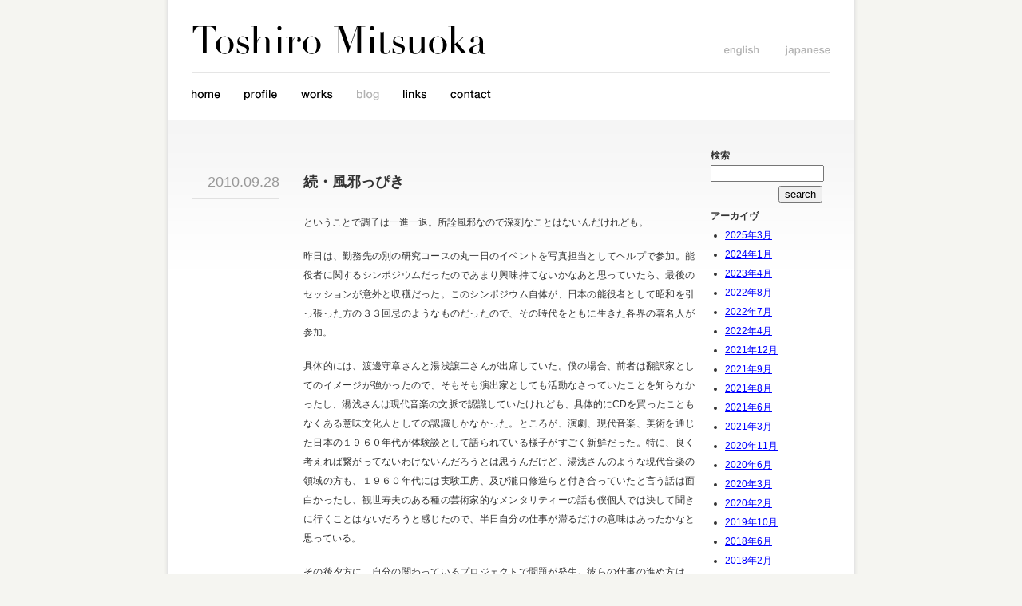

--- FILE ---
content_type: text/html; charset=UTF-8
request_url: https://toshiromitsuoka.com/blog/2010/09/28/258/
body_size: 13375
content:
<!DOCTYPE html PUBLIC "-//W3C//DTD XHTML 1.0 Transitional//EN" "http://www.w3.org/TR/xhtml1/DTD/xhtml1-transitional.dtd">
<html xmlns="http://www.w3.org/1999/xhtml" xml:lang="ja" lang="ja">
<head>

<!-- Google tag (gtag.js) -->
<script async src="https://www.googletagmanager.com/gtag/js?id=G-Q9X747V1D0"></script>
<script>
  window.dataLayer = window.dataLayer || [];
  function gtag(){dataLayer.push(arguments);}
  gtag('js', new Date());

  gtag('config', 'G-Q9X747V1D0');
</script>

<meta http-equiv="Content-Type"        content="text/html; charset=utf-8" />
<meta http-equiv="Content-Style-Type"  content="text/css" />
<meta http-equiv="Content-Script-Type" content="text/javascript" />

<meta name="description" lang="ja" content="" />
<meta name="keyword"     lang="ja" content="" />

<link rel="shortcut icon" href="/favicon.ico" />
<link rel="stylesheet" type="text/css" href="/_css/common.css" />
<!--[if lt IE 7]>
<style type="text/css">img { behavior: url(/_js/iepngfix.htc); }</style>
<script type="text/javascript" src="/_js/iepngfix_tilebg.js"></script>
<link rel="stylesheet" type="text/css" href="/_css/ie.css" />
<![endif]-->

<style type="text/css">
<!--
.JS .hogehoge { display: none; }
-->
</style>

<script type="text/javascript" src="/_js/jq/jquery-1.4.2.min.js"></script>
<script type="text/javascript">
//<![CDATA[
$('html').addClass('JS'); // FOUC対策.
$(function(){
	var currentIndex;
	var currentLocation = new String(document.location);

	if (currentLocation.match(/\/profile\//))      { currentIndex = 1 }
	else if (currentLocation.match(/\/works\//))   { currentIndex = 2 }
	else if (currentLocation.match(/\/blog\//))    { currentIndex = 3 }
	else if (currentLocation.match(/\/links\//))   { currentIndex = 4 }
	else if (currentLocation.match(/\/contact\//)) { currentIndex = 5 }
	else                                           { currentIndex = 0 }
	
	$('#menu_main li').eq(currentIndex)
		.fadeTo('slow', 0.3)
		.children('a').addClass('current');
	
});
//]]>
</script>
<script type="text/javascript" src="/_js/analytics.js"></script>
<link rel="alternate" type="application/rss+xml" title="blog RSS Feed" href="https://toshiromitsuoka.com/feed/" />
<title>続・風邪っぴき | blog | Toshiro Mitsuoka</title>

</head>


<body>
<div id="upper">


<div id="header">

<h1><a href="/"><img src="/_img/title.gif" width="370" height="40" alt="Toshiro Mitsuoka" title="" /></a></h1>

<ul id="menu_language">
<li><a href="/index_en.php"><img src="/_img/lang/en.gif"  width="46" height="15" alt="English"  title="" /></a></li>
<li><a href="/"><img src="/_img/lang/ja.gif" width="58" height="15" alt="Japanese" title="" /></a></li>
</ul>

<ul id="menu_main">
<li><a href="/"         ><img src="/_img/menu/home.gif"    width="36" height="15" alt="Home"    title="" /></a></li>
<li><a href="/profile/" ><img src="/_img/menu/profile.gif" width="41" height="15" alt="Profile" title="" /></a></li>
<li><a href="/works/"   ><img src="/_img/menu/works.gif"   width="40" height="15" alt="Works"   title="" /></a></li>
<li><a href="/blog/"    ><img src="/_img/menu/blog.gif"    width="28" height="15" alt="Blog"    title="" /></a></li>
<li><a href="/links/"   ><img src="/_img/menu/links.gif"   width="29" height="15" alt="Links"   title="" /></a></li>
<li><a href="/contact/" ><img src="/_img/menu/contact.gif" width="51" height="15" alt="Contact" title="" /></a></li>
</ul>

</div><!--/#header-->



<div id="contents" class="clearfix">

<div class="d-flex">

    
    <div class="body col1 blog">
        
    <h2>2010.09.28</h2>
        
    <h4>続・風邪っぴき</h4>
        
        <p>ということで調子は一進一退。所詮風邪なので深刻なことはないんだけれども。<span id="more-258"></span></p>
<p>昨日は、勤務先の別の研究コースの丸一日のイベントを写真担当としてヘルプで参加。能役者に関するシンポジウムだったのであまり興味持てないかなあと思っていたら、最後のセッションが意外と収穫だった。このシンポジウム自体が、日本の能役者として昭和を引っ張った方の３３回忌のようなものだったので、その時代をともに生きた各界の著名人が参加。</p>
<p>具体的には、渡邊守章さんと湯浅譲二さんが出席していた。僕の場合、前者は翻訳家としてのイメージが強かったので、そもそも演出家としても活動なさっていたことを知らなかったし、湯浅さんは現代音楽の文脈で認識していたけれども、具体的にCDを買ったこともなくある意味文化人としての認識しかなかった。ところが、演劇、現代音楽、美術を通じた日本の１９６０年代が体験談として語られている様子がすごく新鮮だった。特に、良く考えれば繋がってないわけないんだろうとは思うんだけど、湯浅さんのような現代音楽の領域の方も、１９６０年代には実験工房、及び瀧口修造らと付き合っていたと言う話は面白かったし、観世寿夫のある種の芸術家的なメンタリティーの話も僕個人では決して聞きに行くことはないだろうと感じたので、半日自分の仕事が滞るだけの意味はあったかなと思っている。</p>
<p>その後夕方に、自分の関わっているプロジェクトで問題が発生。彼らの仕事の進め方は、僕とは肌の感覚として違っているので、今後もこれに付き合っていくのは結構大変だなあと思い、少し憂鬱な気分になりながら友人に誕生日を祝ってもらう（前祝い）。</p>

        <div style="float:left;">&laquo; <a href="https://toshiromitsuoka.com/blog/2010/09/25/249/" rel="prev">風邪っぴき</a></div>
        <div style="float: right;"><a href="https://toshiromitsuoka.com/blog/2010/10/01/264/" rel="next">誕生日顛末</a> &raquo;</div>

    
    

    </div>

    <div class="aside">

    <div class="col2">
        
    <h4>検索</h4>
        <form id="searchform" method="get" action="/index.php">
        <div style="text-align: right">
            <input class="searchfield" type="text" name="s" id="s" value="" title="Enter keyword to search" style="width: 134px;" />
            <input class="submit" type="submit" value="search" title="Click to search archives" style="margin: 5px 0px;" />
        </div>
        </form>

    <h4>アーカイヴ</h4>
    <ul>
    	<li><a href='https://toshiromitsuoka.com/blog/2025/03/'>2025年3月</a></li>
	<li><a href='https://toshiromitsuoka.com/blog/2024/01/'>2024年1月</a></li>
	<li><a href='https://toshiromitsuoka.com/blog/2023/04/'>2023年4月</a></li>
	<li><a href='https://toshiromitsuoka.com/blog/2022/08/'>2022年8月</a></li>
	<li><a href='https://toshiromitsuoka.com/blog/2022/07/'>2022年7月</a></li>
	<li><a href='https://toshiromitsuoka.com/blog/2022/04/'>2022年4月</a></li>
	<li><a href='https://toshiromitsuoka.com/blog/2021/12/'>2021年12月</a></li>
	<li><a href='https://toshiromitsuoka.com/blog/2021/09/'>2021年9月</a></li>
	<li><a href='https://toshiromitsuoka.com/blog/2021/08/'>2021年8月</a></li>
	<li><a href='https://toshiromitsuoka.com/blog/2021/06/'>2021年6月</a></li>
	<li><a href='https://toshiromitsuoka.com/blog/2021/03/'>2021年3月</a></li>
	<li><a href='https://toshiromitsuoka.com/blog/2020/11/'>2020年11月</a></li>
	<li><a href='https://toshiromitsuoka.com/blog/2020/06/'>2020年6月</a></li>
	<li><a href='https://toshiromitsuoka.com/blog/2020/03/'>2020年3月</a></li>
	<li><a href='https://toshiromitsuoka.com/blog/2020/02/'>2020年2月</a></li>
	<li><a href='https://toshiromitsuoka.com/blog/2019/10/'>2019年10月</a></li>
	<li><a href='https://toshiromitsuoka.com/blog/2018/06/'>2018年6月</a></li>
	<li><a href='https://toshiromitsuoka.com/blog/2018/02/'>2018年2月</a></li>
	<li><a href='https://toshiromitsuoka.com/blog/2017/11/'>2017年11月</a></li>
	<li><a href='https://toshiromitsuoka.com/blog/2017/08/'>2017年8月</a></li>
	<li><a href='https://toshiromitsuoka.com/blog/2017/07/'>2017年7月</a></li>
	<li><a href='https://toshiromitsuoka.com/blog/2016/05/'>2016年5月</a></li>
	<li><a href='https://toshiromitsuoka.com/blog/2016/04/'>2016年4月</a></li>
	<li><a href='https://toshiromitsuoka.com/blog/2016/03/'>2016年3月</a></li>
	<li><a href='https://toshiromitsuoka.com/blog/2015/12/'>2015年12月</a></li>
	<li><a href='https://toshiromitsuoka.com/blog/2015/06/'>2015年6月</a></li>
	<li><a href='https://toshiromitsuoka.com/blog/2015/04/'>2015年4月</a></li>
	<li><a href='https://toshiromitsuoka.com/blog/2015/03/'>2015年3月</a></li>
	<li><a href='https://toshiromitsuoka.com/blog/2015/02/'>2015年2月</a></li>
	<li><a href='https://toshiromitsuoka.com/blog/2015/01/'>2015年1月</a></li>
	<li><a href='https://toshiromitsuoka.com/blog/2014/12/'>2014年12月</a></li>
	<li><a href='https://toshiromitsuoka.com/blog/2014/11/'>2014年11月</a></li>
	<li><a href='https://toshiromitsuoka.com/blog/2014/10/'>2014年10月</a></li>
	<li><a href='https://toshiromitsuoka.com/blog/2014/08/'>2014年8月</a></li>
	<li><a href='https://toshiromitsuoka.com/blog/2014/06/'>2014年6月</a></li>
	<li><a href='https://toshiromitsuoka.com/blog/2014/05/'>2014年5月</a></li>
	<li><a href='https://toshiromitsuoka.com/blog/2014/02/'>2014年2月</a></li>
	<li><a href='https://toshiromitsuoka.com/blog/2014/01/'>2014年1月</a></li>
	<li><a href='https://toshiromitsuoka.com/blog/2013/12/'>2013年12月</a></li>
	<li><a href='https://toshiromitsuoka.com/blog/2013/11/'>2013年11月</a></li>
	<li><a href='https://toshiromitsuoka.com/blog/2013/10/'>2013年10月</a></li>
	<li><a href='https://toshiromitsuoka.com/blog/2013/09/'>2013年9月</a></li>
	<li><a href='https://toshiromitsuoka.com/blog/2013/08/'>2013年8月</a></li>
	<li><a href='https://toshiromitsuoka.com/blog/2013/07/'>2013年7月</a></li>
	<li><a href='https://toshiromitsuoka.com/blog/2013/06/'>2013年6月</a></li>
	<li><a href='https://toshiromitsuoka.com/blog/2013/05/'>2013年5月</a></li>
	<li><a href='https://toshiromitsuoka.com/blog/2013/04/'>2013年4月</a></li>
	<li><a href='https://toshiromitsuoka.com/blog/2013/03/'>2013年3月</a></li>
	<li><a href='https://toshiromitsuoka.com/blog/2013/02/'>2013年2月</a></li>
	<li><a href='https://toshiromitsuoka.com/blog/2013/01/'>2013年1月</a></li>
	<li><a href='https://toshiromitsuoka.com/blog/2012/12/'>2012年12月</a></li>
	<li><a href='https://toshiromitsuoka.com/blog/2012/11/'>2012年11月</a></li>
	<li><a href='https://toshiromitsuoka.com/blog/2012/10/'>2012年10月</a></li>
	<li><a href='https://toshiromitsuoka.com/blog/2012/09/'>2012年9月</a></li>
	<li><a href='https://toshiromitsuoka.com/blog/2012/08/'>2012年8月</a></li>
	<li><a href='https://toshiromitsuoka.com/blog/2012/07/'>2012年7月</a></li>
	<li><a href='https://toshiromitsuoka.com/blog/2012/06/'>2012年6月</a></li>
	<li><a href='https://toshiromitsuoka.com/blog/2012/05/'>2012年5月</a></li>
	<li><a href='https://toshiromitsuoka.com/blog/2012/04/'>2012年4月</a></li>
	<li><a href='https://toshiromitsuoka.com/blog/2012/03/'>2012年3月</a></li>
	<li><a href='https://toshiromitsuoka.com/blog/2012/02/'>2012年2月</a></li>
	<li><a href='https://toshiromitsuoka.com/blog/2012/01/'>2012年1月</a></li>
	<li><a href='https://toshiromitsuoka.com/blog/2011/12/'>2011年12月</a></li>
	<li><a href='https://toshiromitsuoka.com/blog/2011/11/'>2011年11月</a></li>
	<li><a href='https://toshiromitsuoka.com/blog/2011/10/'>2011年10月</a></li>
	<li><a href='https://toshiromitsuoka.com/blog/2011/09/'>2011年9月</a></li>
	<li><a href='https://toshiromitsuoka.com/blog/2011/08/'>2011年8月</a></li>
	<li><a href='https://toshiromitsuoka.com/blog/2011/07/'>2011年7月</a></li>
	<li><a href='https://toshiromitsuoka.com/blog/2011/06/'>2011年6月</a></li>
	<li><a href='https://toshiromitsuoka.com/blog/2011/05/'>2011年5月</a></li>
	<li><a href='https://toshiromitsuoka.com/blog/2011/04/'>2011年4月</a></li>
	<li><a href='https://toshiromitsuoka.com/blog/2011/03/'>2011年3月</a></li>
	<li><a href='https://toshiromitsuoka.com/blog/2011/02/'>2011年2月</a></li>
	<li><a href='https://toshiromitsuoka.com/blog/2011/01/'>2011年1月</a></li>
	<li><a href='https://toshiromitsuoka.com/blog/2010/12/'>2010年12月</a></li>
	<li><a href='https://toshiromitsuoka.com/blog/2010/11/'>2010年11月</a></li>
	<li><a href='https://toshiromitsuoka.com/blog/2010/10/'>2010年10月</a></li>
	<li><a href='https://toshiromitsuoka.com/blog/2010/09/'>2010年9月</a></li>
	<li><a href='https://toshiromitsuoka.com/blog/2010/08/'>2010年8月</a></li>
    </ul>

    <h4>カテゴリ</h4>
    <ul>
    	<li class="cat-item cat-item-12"><a href="https://toshiromitsuoka.com/blog/category/kosac/">KoSAC</a>
</li>
	<li class="cat-item cat-item-7"><a href="https://toshiromitsuoka.com/blog/category/life/">life</a>
</li>
	<li class="cat-item cat-item-11"><a href="https://toshiromitsuoka.com/blog/category/review/">review</a>
</li>
	<li class="cat-item cat-item-10"><a href="https://toshiromitsuoka.com/blog/category/screenscape/">screenscape</a>
</li>
    </ul>

    </div>

</div><!--/.aside-->
</div><!--/.d-flex-->

</div><!--/#contents-->
</div><!--/#upper-->


<div id="lower">
<div id="footer">

</div><!--/#footer-->
</div><!--/#lower-->





</body>
</html>


--- FILE ---
content_type: text/css
request_url: https://toshiromitsuoka.com/_css/common.css
body_size: 14015
content:
@charset "UTF-8";

/* 全サイト共通 */
/* @group
===========================================================================
===========================================================================
*/

/* @group ブラウザ・リセット
===========================================================================
*/

/* @group レイアウト
---------------------------------------------------------------------------
*/

body, div, p, blockquote, pre,
dl, dt, dd, ul, ol, li,
h1, h2, h3, h4, h5, h6,
table, th, td,
embed, object {
	margin: 0px;
	padding: 0px;
	text-align: left;
}

table, th, td, img { border: 0px; }

.left  { float: left;  }
.right { float: right; }

/* @end */


/* @group タイポグラフィー
---------------------------------------------------------------------------
*/

* {
	font-style: normal;
	font-weight: normal;
	font-variant:normal;
	text-decoration: none;
	vertical-align: baseline;
}

b, strong { font-weight: bold; }
i, em, var { font-style: italic; }
u { text-decoration: underline; }
s, strike { text-decoration: line-through; }
tt, pre, code, kbd, samp { font-family: monospace; }
abbr, acronym { border-bottom: 1px dotted #000; } 

ins { text-decoration: none; }
del { text-decoration: line-through; }

sub { vertical-align: sub;}
sup { vertical-align: super; }

/* @end */


/* @group その他
---------------------------------------------------------------------------
*/

table {
	border-collapse: collapse;
	border-spacing: 0px;
	border: 0px;
}
th,td {
	border: 0px;
	empty-cells: hide;
	vertical-align: middle;
}
th img, td img { vertical-align: middle; }
caption, th { text-align: left; }

img { border: 0px; }

a img { cursor: pointer; }
a img { text-decoration: none !important; }

hr {
	height: 0px;
	padding: 0px;
	border: 0px;
	border-bottom: 1px solid #000;
}

/* @end */
/* @end */


/* @group 共通設定
===========================================================================
*/

/* Firefoxでswfなどを縦100%でレンダリングさせる場合、「height: 100%;」が必要。 */
/* html, body { height: 100%; } */


/* Firefox と Safari でスクロールバーを強制表示。Chrome、Operaは？ */
html:not([lang*=""]) { overflow-y: scroll; } /* Firefox */
html:not(:only-child:only-child) { /* Safari */
	min-height: 100%;
	padding-bottom: meirio
}


/* IE6のquirkモードで margin: auto; によるセンタリングができないバクの対策。
後続の子ブロック要素で text-align: center; を指定して左寄せに戻す必要あり。
ただし、そもそもquirksモードに入らなければよい。 */
body { text-align: center; }


/* FireFoxでembed要素、Operaでobject要素の下に余白ができてしまう問題を回避。 */
object, embed { vertical-align: top; }


/* @group Clearfix
---------------------------------------------------------------------------
*/
.clearfix:after { content: "."; display: block; clear: both; visibility: hidden; height: 0.1px; font-size: 0.1em; line-height: 0; }
.clearfix { min-height: 1px; }
* html .clearfix { display: inline-block; } /* IE5以前のみ */
/*\*/ * html .clearfix { height: 1%; } .clearfix { display: block; } /**/ /* Mac版IEから隠す */

/* @end */
/* @end */


/* @group プリンター関連
===========================================================================
*/

/* プリント時以外は表示しない要素。 */
.printOnly { display : none; }

/* プリンタ用指定 */
@media print {

	/* overflowにvisible以外を指定した要素も印刷されるように。 */
	* { overflow: visible; }

	/* プリントされず、レイアウトからも消える要素。 */
	.noPrint { display: none; }

	/* プリントされないものの、レイアウトには影響を与える要素（単なる非表示）。 */
	.noPrintContent { visibility: hidden; }

	/* プリント時以外は表示しない要素。＝プリント時のみ表示する要素。 */
	.printOnly, div.printOnly { display: block; }
	span.printOnly, label.printOnly { display: inline; }
	table.printOnly { display: table; }
	tr.printOnly { display: table-row; }
	td.printOnly { display: table-cell; }

}

/* @end */

/* @end */

/* タイポグラフィー */
/* @group
===========================================================================
===========================================================================
*/

/* @group #1 一般
===========================================================================
*/

/* @group フォント
---------------------------------------------------------------------------
*/

html[lang='en'] body, *[lang='en'], .alphanum {
	font-family: 'Helvetica Neue', 'Helvetica', 'Arial', 'Verdana', sans-serif;
	/*font-family: 'Times New Roman', serif;*/
}

html[lang='ja'] body, *[lang="ja"] {
	font-family: 'ヒラギノ角ゴ Pro W3', 'Hiragino Kaku Gothic Pro W3', 'Hiragino Kaku Gothic Pro', 'メイリオ', 'Meiryo', 'ＭＳ Ｐゴシック', 'Arial', 'Verdana', sans-serif;
	/*font-family: 'ヒラギノ明朝 Pro W3', 'Hiragino Mincho Pro W3', 'Hiragino Mincho Pro', 'メイリオ', 'ＭＳ Ｐ明朝', 細明朝, リュウミンL, 'Times New Roman', serif;*/
	/*font-family: 'ヒラギノ丸ゴ Pro W4', 'Hiragino Maru Gothic Pro W4', 'Hiragino Maru Gothic Pro', 'メイリオ', 'Meiryo', 'ＭＳ Ｐゴシック', 'Verdana', sans-serif;*/
}

* html body {
	/* for IE6 */
	font-family: 'メイリオ', 'Arial', 'Verdana', 'ＭＳ Ｐゴシック', sans-serif;
	/*font-family: 'メイリオ', 'Times New Roman', 'ＭＳ Ｐ明朝', 細明朝, リュウミンL, serif;*/
}

/* @end */


/* @group フォント・サイズ
---------------------------------------------------------------------------
*/

body { font-size: 12px; }
* html body { font-size: 75%; } /* for IE6 */
body { line-height: 1.67em; } /* 20px */

h1, h2, h3, h4, h5, h6 {
	font-size: 1em;
	font-weight: bold;
}

table { font-size: inherit; }

sub { font-size: 80%; }
sup { font-size: 80%; }

big   { font-size: 110%; }
small { font-size: 90%; }
/* @end */


/* @group 文字色
---------------------------------------------------------------------------
*/

body { color: #333; }
a { text-decoration: none; }
a:link { color: #00f; text-decoration: underline; }
a:visited { color: #666; text-decoration: underline; }
a:link:hover,  a:visited:hover  { color: #8e9fc7; }
a:link:active, a:visited:active { color: #8e9fc7; }
a:link:focus,  a:visited:focus  { color: #8e9fc7; }

/* @end */


/* @group 段落関連
---------------------------------------------------------------------------
*/
p, ul, ol, dl, blockquote,
div.para {
	margin: 0 0 25px;
}
div.para > p,
div.para > ul,
div.para > ol,
div.para > dl,
div.para > blockquote {
	margin-top: 0;
	margin-bottom: 0;
}
.lastP { margin-bottom: 0; }

/* hr は b や small などと同じく見栄えを制御するもので、文書を意味的に構造化するものではない。
意味的に区切るには div を使用する。 */
hr {
	height: 0px;
	margin: 50px 0px;
	border-width: 0px;
	border: none;
	border-bottom: 1px solid #cfd6e7;
}

ul, ol {
	margin-left: 1.5em;
}

/* @end */


/* @group スタイル
---------------------------------------------------------------------------
*/

.paren {
	font-size: 0.92em; /* 11px */
	line-height: 1.82em; /* 20px */
}
html[lang='ja'] .paren {
/*	display: inline-block; */
	height: 1.5em;
	margin-right: -0.5em;
	margin-left: -0.5em;
}
html[lang='ja'] .alphanum .paren {
	margin-right: 0em;
	margin-left: 0em;
}
*:first-child+html .paren { height: 100%; } /* for IE7+ */

.note {
	font-size: 0.92em; /* 11px */
	line-height: 1.82em; /* 20px */
	color: #666;
}

.aster {
	font-family: 'Verdana',sans-serif;
	font-size: 10px;
}

.copyright {
	font-family: 'Verdana',sans-serif;
	font-size: 10px;
}

div.button {
	display: inline;
	margin-right: 10px !important;
	padding: 3px 5px;
	border-radius: 5px;
	-moz-border-radius: 5px;
	-webkit-border-radius: 5px;
	font-size: 0.92em /* 11px */ ;
	background-color: #e6e6e6;
}
div.button a,
div.button a:visited,
div.button a:hover,
div.button a:active,
div.button a:link,
div.button a:link:visited,
div.button a:link:hover,
div.button a:link:active {
	outline: none;
	text-decoration: none;
	color: #666;
}

td, th {
	vertical-align: top;	
}

td.date {
	white-space: nowrap;
}

td.dash {
	padding: 0px 5px;
}

td.article {
	padding-left: 1em;
}

/* @end */
/* @end */


/* @group #2 その他
===========================================================================
*/


/* @end */

/* @end */


/* レイアウト */
/* @group
===========================================================================
===========================================================================
*/

/* #1 基本レイアウト */
/* @group
===========================================================================

+-------------------------------------+
| #upper                              |
| +---------------------------------+ |
| | #header                         | |
| +---------------------------------+ |
| +---------------------------------+ |
| | #contents (.clearfix)           | |
| |                                 | |
| +---------------------------------+ |
+-------------------------------------+

+-------------------------------------+
| #lower                              |
| +---------------------------------+ |
| | #footer                         | |
| +---------------------------------+ |
+-------------------------------------+

*/

/* 縦方向 */
/* @group
---------------------------------------------------------------------------
lowerを画面下部に貼り付かせる。
*/

html, body, div#upper { height: 100%; }

body > div#upper {
	height: auto;
	min-height: 100%;
}

div#contents {
	padding-bottom: 100px; /* フッターの高さ 50px + 実質的padding 50px */
}

div#lower {
	position: relative;
	height: 50px; /* フッターの高さ */
	margin-top: -50px; /* フッターの高さ（-） */
	clear: both;
}

/* @end */


/* 横方向 */
/* @group
---------------------------------------------------------------------------
*/

div#upper {
	clear: both;
	position: relative;
	width: 960px; /* レイアウトの横幅 */
	margin-left: auto;
	margin-right: auto;
}

div#lower {
	clear: both;
	width: 960px; /* レイアウトの横幅 */
	margin-left: auto;
	margin-right: auto;
	text-align: left;
}

div#header,
div#contents,
div#footer {
	clear: both;
	width: 800px;
	margin-left: auto;
	margin-right: auto;
	padding-left: 30px;
	padding-right: 30px;
	text-align: left;
}


/* @end */


/* Z軸方向*/
/* @group
---------------------------------------------------------------------------
*/
div#header   { z-index: 20; }
div#contents { z-index: 10; }
div#menu     { z-index: 30; }
div#lower    { z-index: 20; }

/* @end */



/* 背景 */
/* @group
---------------------------------------------------------------------------
*/

body { background: #f5f5f1; }

div#upper { background: #fff url(/_img/bg.gif) repeat-y; }
div#lower { background: url(/_img/bg_footer.gif) no-repeat bottom; }

div#header { background-color: #fff; }
div#contents { background: url(/_img/bg_gradation.gif) repeat-x; }

/* @end */


/* @end */


/* #2 #header内のレイアウト */
/* @group
===========================================================================
*/
div#header {
	position: relative;
	padding-top: 30px;
}

/* タイトルロゴ */
/* @group
---------------------------------------------------------------------------
*/
div#header h1 {
	width: 370px;
	height: 40px;
	margin-bottom: 20px;
}

div#header h1 a {
	outline: none;
}

/* @end */

/* メニュー */
/* @group
---------------------------------------------------------------------------
*/

ul#menu_main,
ul#menu_language {
	list-style: none;
	margin: 0;
	padding: 0;
}

ul#menu_main li,
ul#menu_language li {
	list-style: none;
	float: left;
	margin: 0;
	font-size: 0px;
	line-height: 0;
}

ul#menu_main li a,
ul#menu_language li a {
	display: block;
	padding: 0;
	padding-right: 10px;
	margin-right: 20px;
}

ul#menu_main li a:hover {
	background: url(/_img/menu/_arrow.gif) no-repeat right center;
}
ul#menu_main li a.current:hover {
	background-image: none;
}

ul#menu_main {
	width: 800px;
	height: 15px;
	padding-top: 20px;
	padding-bottom: 25px;
	border-top: 1px solid #e5e5e5;
}

ul#menu_language {
	position: absolute;
	top: 55px;
	right: 0px;
}

ul#menu_main a.current {
	cursor: default;
}

/* @end */



/* @end */


/* #3 #contents内のレイアウト */
/* @group
===========================================================================
*/

/* 基本レイアウト */
/* @group
---------------------------------------------------------------------------
*/
div#contents {
	min-height: 200px;
	padding-top: 32px;
	line-height: 2em;
}

.d-flex {
	display: flex;
}

div#contents .body {
	width: 640px;
	margin-left: 140px;
	text-align: justify;
}

div#contents .col1 {
	width: 490px !important;
}

div#contents .col2 {
	top: 220px;
	width: 140px;
	padding-left: 20px;
}

div#contents .col2 input {
	
}

div#contents .body p,
div#contents .body li,
div#contents .body blockquote,
div#contents .body dd,
div#contents .body table,
div#contents .body h4,
div#contents .body h5 {
	margin-bottom: 1.5em;
	text-align: justify;
}

div#contents h2,
div#contents h3 {
	position: relative;
	left: -140px;
	top: 33px;
	width: 110px;
	/*height: 20px;*/
	padding-bottom: 8px;
	border-bottom: 1px solid #e1e1e1;
	text-align: right;
	font-weight: normal; /* n add */
}

div#contents h2 { font-size: 1.5em;  /* 18px */ }
div#contents h3 { font-size: 1.33em; /* 16px */ }


div#contents .blog h2 { color: #999; }
div#contents .blog h4 { font-size: 1.5em; /* 18px */ }

ol { margin-left: 2em; }

/* @end */



/* #4 #footer内のレイアウト */
/* @group
===========================================================================
*/

/* 基本レイアウト */
/* @group
---------------------------------------------------------------------------
*/
div#footer {
	font-size: 0.83em; /* 10px */
	color: #999;
}

/* @end */


/* @end */

/* @end */

